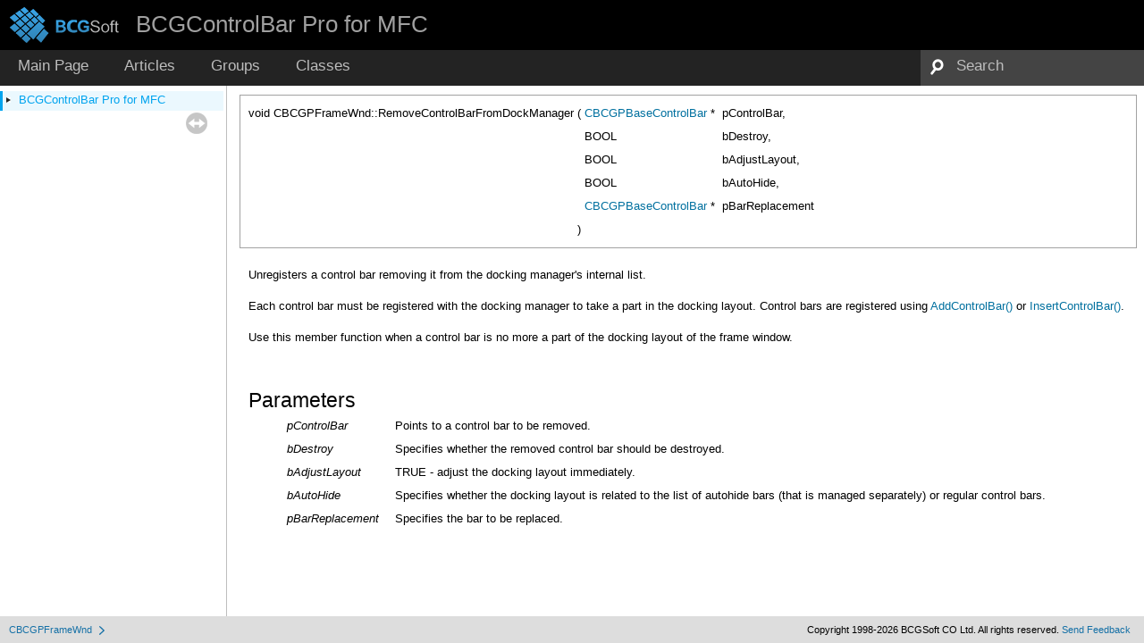

--- FILE ---
content_type: text/html
request_url: https://help.bcgsoft.com/BCGControlBarPro/class_c_b_c_g_p_frame_wnd_aa953d115a05ed751db17a13f4b177fa2.html
body_size: 2497
content:
<!DOCTYPE html PUBLIC "-//W3C//DTD XHTML 1.0 Transitional//EN" "http://www.w3.org/TR/xhtml1/DTD/xhtml1-transitional.dtd">
<html xmlns="http://www.w3.org/1999/xhtml">
<head>
<meta http-equiv="Content-Type" content="text/xhtml;charset=UTF-8"/>
<meta http-equiv="X-UA-Compatible" content="IE=9"/>
<title>BCGControlBar Pro for MFC: CBCGPFrameWnd::RemoveControlBarFromDockManager</title>
<link href="tabs.css" rel="stylesheet" type="text/css"/>
<script type="text/javascript" src="jquery.js"></script>
<script type="text/javascript" src="dynsections.js"></script>
<script type="text/javascript" src="copy.js"></script>
<link href="navtree.css" rel="stylesheet" type="text/css"/>
<script type="text/javascript" src="resize.js"></script>
<script type="text/javascript" src="navtreedata.js"></script>
<script type="text/javascript" src="navtree.js"></script>
<script type="text/javascript">
  $(document).ready(initResizable);
  $(window).load(resizeHeight);
</script>
<link href="search/search.css" rel="stylesheet" type="text/css"/>
<script type="text/javascript" src="search/search.js"></script>
<script type="text/javascript">
  $(document).ready(function() {
    if ($('.searchresults').length > 0) { searchBox.DOMSearchField().focus(); }
  });
</script>
<link rel="search" href="search_opensearch.php?v=opensearch.xml" type="application/opensearchdescription+xml" title="BCGControlBar Pro for MFC"/>
<link href="doxygen.css" rel="stylesheet" type="text/css" />
<link href="BCGCBProHelp.css" rel="stylesheet" type="text/css"/>
</head>
<body>
<div id="top"><!-- do not remove this div, it is closed by doxygen! -->
<div id="titlearea">
<table cellspacing="0" cellpadding="0">
 <tbody>
 <tr style="height: 56px;">
  <td id="projectlogo"><a href="http://www.bcgsoft.com"><img alt="Professional GUI for professional applications" src="bcgsoft.png"/></a></td>
  <td id="projectalign" style="padding-left: 0.5em;">
   <div id="projectname">BCGControlBar Pro for MFC
   </div>
  </td>
 </tr>
 </tbody>
</table>
</div>
<!-- end header part -->
<!-- Generated by Doxygen 1.8.10 -->
<script type="text/javascript">
var searchBox = new SearchBox("searchBox", "search",false,'Search');
</script>
  <div id="navrow1" class="tabs">
    <ul class="tablist">
      <li><a href="index.html"><span>Main&#160;Page</span></a></li>
      <li><a href="pages.html"><span>Articles</span></a></li>
      <li><a href="modules.html"><span>Groups</span></a></li>
      <li><a href="annotated.html"><span>Classes</span></a></li>
      <li>
        <div id="MSearchBox" class="MSearchBoxInactive">
          <div class="left">
            <form id="FSearchBox" action="search.asp" method="get">
              <img id="MSearchSelect" src="search/mag.png" alt=""/>
              <input type="text" id="MSearchField" name="zoom_query" value="Search" size="20" accesskey="S" 
                     onfocus="searchBox.OnSearchFieldFocus(true)" 
                     onblur="searchBox.OnSearchFieldFocus(false)"/>
            </form>
          </div><div class="right"></div>
        </div>
      </li>
    </ul>
  </div>
</div><!-- top -->
<div id="side-nav" class="ui-resizable side-nav-resizable">
  <div id="nav-tree">
    <div id="nav-tree-contents">
      <div id="nav-sync" class="sync"></div>
    </div>
  </div>
  <div id="splitbar" style="-moz-user-select:none;" 
       class="ui-resizable-handle">
  </div>
</div>
<script type="text/javascript">
$(document).ready(function(){initNavTree('class_c_b_c_g_p_frame_wnd_aa953d115a05ed751db17a13f4b177fa2.html','');});
</script>
<div id="doc-content">
<div class="contents">
<a class="anchor" id="aa953d115a05ed751db17a13f4b177fa2"></a>
<div class="memitem">
<div class="memproto">
      <table class="memname">
        <tr>
          <td class="memname">void CBCGPFrameWnd::RemoveControlBarFromDockManager </td>
          <td>(</td>
          <td class="paramtype"><a class="el" href="class_c_b_c_g_p_base_control_bar.html">CBCGPBaseControlBar</a> *&#160;</td>
          <td class="paramname"><em>pControlBar</em>, </td>
        </tr>
        <tr>
          <td class="paramkey"></td>
          <td></td>
          <td class="paramtype">BOOL&#160;</td>
          <td class="paramname"><em>bDestroy</em>, </td>
        </tr>
        <tr>
          <td class="paramkey"></td>
          <td></td>
          <td class="paramtype">BOOL&#160;</td>
          <td class="paramname"><em>bAdjustLayout</em>, </td>
        </tr>
        <tr>
          <td class="paramkey"></td>
          <td></td>
          <td class="paramtype">BOOL&#160;</td>
          <td class="paramname"><em>bAutoHide</em>, </td>
        </tr>
        <tr>
          <td class="paramkey"></td>
          <td></td>
          <td class="paramtype"><a class="el" href="class_c_b_c_g_p_base_control_bar.html">CBCGPBaseControlBar</a> *&#160;</td>
          <td class="paramname"><em>pBarReplacement</em>&#160;</td>
        </tr>
        <tr>
          <td></td>
          <td>)</td>
          <td></td><td></td>
        </tr>
      </table>
</div><div class="memdoc">

<p>Unregisters a control bar removing it from the docking manager's internal list.</p>
<p>Each control bar must be registered with the docking manager to take a part in the docking layout. Control bars are registered using <a class="el" href="class_c_b_c_g_p_frame_wnd_a4c3e24fa96d7bd230e8103e838adbea8.html#a4c3e24fa96d7bd230e8103e838adbea8" title="Registers a control bar with the docking manager ">AddControlBar()</a> or <a class="el" href="class_c_b_c_g_p_frame_wnd_a2af414d238a5b03caafec0d8db701854.html#a2af414d238a5b03caafec0d8db701854" title="Registers a control bar with the docking manager inserting the control bar after the specifies contro...">InsertControlBar()</a>.</p>
<p>Use this member function when a control bar is no more a part of the docking layout of the frame window. </p>
<dl class="params"><dt>Parameters</dt><dd>
  <table class="params">
    <tr><td class="paramname">pControlBar</td><td>Points to a control bar to be removed.</td></tr>
    <tr><td class="paramname">bDestroy</td><td>Specifies whether the removed control bar should be destroyed.</td></tr>
    <tr><td class="paramname">bAdjustLayout</td><td>TRUE - adjust the docking layout immediately.</td></tr>
    <tr><td class="paramname">bAutoHide</td><td>Specifies whether the docking layout is related to the list of autohide bars (that is managed separately) or regular control bars.</td></tr>
    <tr><td class="paramname">pBarReplacement</td><td>Specifies the bar to be replaced.</td></tr>
  </table>
  </dd>
</dl>

</div>
</div>
</div><!-- contents -->
</div><!-- doc-content -->
<!-- start footer part -->
<div id="nav-path" class="navpath"><!-- id is needed for treeview function! -->
  <ul>
    <li class="navelem"><a class="el" href="class_c_b_c_g_p_frame_wnd.html">CBCGPFrameWnd</a></li>
	<li class="footer">Copyright 1998-2026 BCGSoft CO Ltd. All rights reserved. <a href="mailto:info@bcgsoft.com?subject=Documentation Feedback: CBCGPFrameWnd::RemoveControlBarFromDockManager">Send Feedback</a></li>
  </ul>
</div>
</body>
</html>


--- FILE ---
content_type: application/x-javascript
request_url: https://help.bcgsoft.com/BCGControlBarPro/navtreeindex14.js
body_size: 8813
content:
var NAVTREEINDEX14 =
{
"class_c_b_c_g_p_font_desc.html":[1,18,1,4],
"class_c_b_c_g_p_font_desc_a2e4717c56ff480aadf3c5aff85e93aa0.html#a2e4717c56ff480aadf3c5aff85e93aa0":[1,18,1,4,1],
"class_c_b_c_g_p_font_desc_a38b915338b601fee42818c4f889587cc.html#a38b915338b601fee42818c4f889587cc":[1,18,1,4,4],
"class_c_b_c_g_p_font_desc_a5579831fc2fe34d0f531f3bed6478c05.html#a5579831fc2fe34d0f531f3bed6478c05":[1,18,1,4,2],
"class_c_b_c_g_p_font_desc_a9064cd31cef424610ee2fe3609e93db3.html#a9064cd31cef424610ee2fe3609e93db3":[1,18,1,4,0],
"class_c_b_c_g_p_font_desc_ab80c936f3fba573f4d14de54e4193056.html#ab80c936f3fba573f4d14de54e4193056":[1,18,1,4,3],
"class_c_b_c_g_p_font_desc_ad22fbae5c83f4d378029fa47cf0c870a.html#ad22fbae5c83f4d378029fa47cf0c870a":[1,18,1,4,7],
"class_c_b_c_g_p_font_desc_ade42d5ac869b61338a877b1de4134404.html#ade42d5ac869b61338a877b1de4134404":[1,18,1,4,5],
"class_c_b_c_g_p_font_desc_ae4cd9b3a7fd27f3f8bd082048444e29e.html#ae4cd9b3a7fd27f3f8bd082048444e29e":[1,18,1,4,6],
"class_c_b_c_g_p_font_dialog.html":[1,5,0,15],
"class_c_b_c_g_p_font_dialog_a085bbdbf80e5d15878b9e33b08efec78.html#a085bbdbf80e5d15878b9e33b08efec78":[1,5,0,15,4],
"class_c_b_c_g_p_font_dialog_a0d879fcc96e565cc71bd761fba568164.html#a0d879fcc96e565cc71bd761fba568164":[1,5,0,15,3],
"class_c_b_c_g_p_font_dialog_a0ee9c7551bc8b55eb5a35bfbf320e8f2.html#a0ee9c7551bc8b55eb5a35bfbf320e8f2":[1,5,0,15,8],
"class_c_b_c_g_p_font_dialog_a1428a0c4024a37a35a50c916b2a7aa82.html#a1428a0c4024a37a35a50c916b2a7aa82":[1,5,0,15,9],
"class_c_b_c_g_p_font_dialog_a1d060049c14647b823223119e47ba2a9.html#a1d060049c14647b823223119e47ba2a9":[1,5,0,15,13],
"class_c_b_c_g_p_font_dialog_a280abe0b01f3d3e14ce2d05c71590a1a.html#a280abe0b01f3d3e14ce2d05c71590a1a":[1,5,0,15,5],
"class_c_b_c_g_p_font_dialog_a69841df9fb5f4d7880c4fd7a548b0548.html#a69841df9fb5f4d7880c4fd7a548b0548":[1,5,0,15,14],
"class_c_b_c_g_p_font_dialog_a69ff084d65b3eabcd814c4e899afec2b.html#a69ff084d65b3eabcd814c4e899afec2b":[1,5,0,15,7],
"class_c_b_c_g_p_font_dialog_a6f2949fa253c858f6d884718c0776b5f.html#a6f2949fa253c858f6d884718c0776b5f":[1,5,0,15,6],
"class_c_b_c_g_p_font_dialog_a852ee94f608c22075d8bbd9179b8ee8c.html#a852ee94f608c22075d8bbd9179b8ee8c":[1,5,0,15,12],
"class_c_b_c_g_p_font_dialog_ab0dc872bb351db44fe2de9766dce719f.html#ab0dc872bb351db44fe2de9766dce719f":[1,5,0,15,2],
"class_c_b_c_g_p_font_dialog_abc6e1ee41cbab651030cce8202837c78.html#abc6e1ee41cbab651030cce8202837c78":[1,5,0,15,11],
"class_c_b_c_g_p_font_dialog_abd190bc90b7c4ad791b07343a9f9c7b6.html#abd190bc90b7c4ad791b07343a9f9c7b6":[1,5,0,15,1],
"class_c_b_c_g_p_font_dialog_ad9ee99b5566f9b9e079664f3e2a86774.html#ad9ee99b5566f9b9e079664f3e2a86774":[1,5,0,15,0],
"class_c_b_c_g_p_font_dialog_ade502c6ffce0b49db6361d72550b4d42.html#ade502c6ffce0b49db6361d72550b4d42":[1,5,0,15,10],
"class_c_b_c_g_p_font_prop.html":[1,16,0,7],
"class_c_b_c_g_p_font_prop_a19b2c43dbd22445912de4299ef67d12c.html#a19b2c43dbd22445912de4299ef67d12c":[1,16,0,7,1],
"class_c_b_c_g_p_font_prop_a239816c291373e5d7ab83031d9717adb.html#a239816c291373e5d7ab83031d9717adb":[1,16,0,7,0],
"class_c_b_c_g_p_font_prop_a6256d74835bc33db1b54daecfbef5281.html#a6256d74835bc33db1b54daecfbef5281":[1,16,0,7,5],
"class_c_b_c_g_p_font_prop_a6da1459deaee282713233c51c3b09c97.html#a6da1459deaee282713233c51c3b09c97":[1,16,0,7,3],
"class_c_b_c_g_p_font_prop_ac500043de6160927a5f5ed2540f06441.html#ac500043de6160927a5f5ed2540f06441":[1,16,0,7,2],
"class_c_b_c_g_p_font_prop_ac93a88c2df5ec8cbe9006508c0310e70.html#ac93a88c2df5ec8cbe9006508c0310e70":[1,16,0,7,4],
"class_c_b_c_g_p_font_selector.html":[1,12,0,11],
"class_c_b_c_g_p_font_selector_a7adbd942380bb216a80c75aa3b072373.html#a7adbd942380bb216a80c75aa3b072373":[1,12,0,11,0],
"class_c_b_c_g_p_font_selector_ae11d9a48dea33b2895e2c916d9c45f03.html#ae11d9a48dea33b2895e2c916d9c45f03":[1,12,0,11,2],
"class_c_b_c_g_p_font_selector_af9d33d7a990e87e0b2f97ed6b6293c8b.html#af9d33d7a990e87e0b2f97ed6b6293c8b":[1,12,0,11,1],
"class_c_b_c_g_p_form_view.html":[1,5,0,16],
"class_c_b_c_g_p_form_view_a0a3449f020bb0f7998e3c17775c7dd17.html#a0a3449f020bb0f7998e3c17775c7dd17":[1,5,0,16,5],
"class_c_b_c_g_p_form_view_a0b1b3d442e0f31ce358de932846a18c9.html#a0b1b3d442e0f31ce358de932846a18c9":[1,5,0,16,18],
"class_c_b_c_g_p_form_view_a3180a06368484f6a88498fca876234f0.html#a3180a06368484f6a88498fca876234f0":[1,5,0,16,1],
"class_c_b_c_g_p_form_view_a4b0102f4301cbf83079457911886253b.html#a4b0102f4301cbf83079457911886253b":[1,5,0,16,10],
"class_c_b_c_g_p_form_view_a4ef675fdd57b9db16d21e9d57822fd28.html#a4ef675fdd57b9db16d21e9d57822fd28":[1,5,0,16,24],
"class_c_b_c_g_p_form_view_a5c8843ae800d6c2ba3258108c2f345af.html#a5c8843ae800d6c2ba3258108c2f345af":[1,5,0,16,2],
"class_c_b_c_g_p_form_view_a6883a4dec21403781641a5fbd31ed422.html#a6883a4dec21403781641a5fbd31ed422":[1,5,0,16,17],
"class_c_b_c_g_p_form_view_a6d76e7b9fd0c079cd538725d628f894d.html#a6d76e7b9fd0c079cd538725d628f894d":[1,5,0,16,14],
"class_c_b_c_g_p_form_view_a7571ab0bcf5e6484f739b75f3550fe49.html#a7571ab0bcf5e6484f739b75f3550fe49":[1,5,0,16,4],
"class_c_b_c_g_p_form_view_a798830796a8cae247de71389542d46a9.html#a798830796a8cae247de71389542d46a9":[1,5,0,16,11],
"class_c_b_c_g_p_form_view_a7a30753a7eb42e320211448e42a17249.html#a7a30753a7eb42e320211448e42a17249":[1,5,0,16,9],
"class_c_b_c_g_p_form_view_a87ee7a2a76c0c47af0dc12f1e1e56bd3.html#a87ee7a2a76c0c47af0dc12f1e1e56bd3":[1,5,0,16,3],
"class_c_b_c_g_p_form_view_a890d244aa869ac5444a3a2b9bf2396dd.html#a890d244aa869ac5444a3a2b9bf2396dd":[1,5,0,16,16],
"class_c_b_c_g_p_form_view_a8c71e0f49cbeb27b22bd7d2dc10eeee9.html#a8c71e0f49cbeb27b22bd7d2dc10eeee9":[1,5,0,16,15],
"class_c_b_c_g_p_form_view_aadd1b87bd642c305965f00ac30604d7f.html#aadd1b87bd642c305965f00ac30604d7f":[1,5,0,16,6],
"class_c_b_c_g_p_form_view_abe0abe55f7b02abce222322d9eb6dfff.html#abe0abe55f7b02abce222322d9eb6dfff":[1,5,0,16,23],
"class_c_b_c_g_p_form_view_ac27d097ab5472161f6b3a2e69dc9cc73.html#ac27d097ab5472161f6b3a2e69dc9cc73":[1,5,0,16,19],
"class_c_b_c_g_p_form_view_ac88932a07db13239b674884ed4db3751.html#ac88932a07db13239b674884ed4db3751":[1,5,0,16,0],
"class_c_b_c_g_p_form_view_ac88932a07db13239b674884ed4db3751.html#ac88932a07db13239b674884ed4db3751a0a2589228a7b69cbe5b9882800cca6df":[1,5,0,16,0,0],
"class_c_b_c_g_p_form_view_ac88932a07db13239b674884ed4db3751.html#ac88932a07db13239b674884ed4db3751a1af824aa329bc39aab0606e6eae92966":[1,5,0,16,0,1],
"class_c_b_c_g_p_form_view_ad0614ed20df9a46388c2c4981e0287a2.html#ad0614ed20df9a46388c2c4981e0287a2":[1,5,0,16,22],
"class_c_b_c_g_p_form_view_ad14eb0946be3c3b993c47029475945ba.html#ad14eb0946be3c3b993c47029475945ba":[1,5,0,16,13],
"class_c_b_c_g_p_form_view_add72075fc32b668373b76258a3026e3d.html#add72075fc32b668373b76258a3026e3d":[1,5,0,16,7],
"class_c_b_c_g_p_form_view_af4aac0174fce6b0e9453996c5b94a789.html#af4aac0174fce6b0e9453996c5b94a789":[1,5,0,16,21],
"class_c_b_c_g_p_form_view_af5580a33992460473e4c3cf909d47fd0.html#af5580a33992460473e4c3cf909d47fd0":[1,5,0,16,20],
"class_c_b_c_g_p_form_view_af64bd141c41fcd7d0762404e39dfdc83.html#af64bd141c41fcd7d0762404e39dfdc83":[1,5,0,16,12],
"class_c_b_c_g_p_form_view_af9e7ceea6790bada3e46ac7d614d6755.html#af9e7ceea6790bada3e46ac7d614d6755":[1,5,0,16,8],
"class_c_b_c_g_p_frame_impl.html":[1,8,0,2],
"class_c_b_c_g_p_frame_impl_a11945f8d31f596196a86c85bebe39b48.html#a11945f8d31f596196a86c85bebe39b48":[1,8,0,2,2],
"class_c_b_c_g_p_frame_impl_a3be495afe5d5744d982b02a0801e0faf.html#a3be495afe5d5744d982b02a0801e0faf":[1,8,0,2,1],
"class_c_b_c_g_p_frame_impl_a80f1dea11e767e686a91b6ca2258ec52.html#a80f1dea11e767e686a91b6ca2258ec52":[1,8,0,2,0],
"class_c_b_c_g_p_frame_wnd.html":[1,8,0,3],
"class_c_b_c_g_p_frame_wnd_a05fb2aaf1cdb4b84b99f89a863088b46.html#a05fb2aaf1cdb4b84b99f89a863088b46":[1,8,0,3,27],
"class_c_b_c_g_p_frame_wnd_a07996bcd7339e49eb120bc41c57e3e6d.html#a07996bcd7339e49eb120bc41c57e3e6d":[1,8,0,3,36],
"class_c_b_c_g_p_frame_wnd_a079c24a149411cb1a84d7a3ff7b366a7.html#a079c24a149411cb1a84d7a3ff7b366a7":[1,8,0,3,55],
"class_c_b_c_g_p_frame_wnd_a0872c4108052ee2ef514b99ec62864f3.html#a0872c4108052ee2ef514b99ec62864f3":[1,8,0,3,43],
"class_c_b_c_g_p_frame_wnd_a08ff355f5bd1e6036e9401043b7827b5.html#a08ff355f5bd1e6036e9401043b7827b5":[1,8,0,3,24],
"class_c_b_c_g_p_frame_wnd_a0e55ec32e69b7eaac68151055061b7e3.html#a0e55ec32e69b7eaac68151055061b7e3":[1,8,0,3,40],
"class_c_b_c_g_p_frame_wnd_a1ccfa2ac56066c4065dfb9f485e4ff61.html#a1ccfa2ac56066c4065dfb9f485e4ff61":[1,8,0,3,48],
"class_c_b_c_g_p_frame_wnd_a1d1e1f52a0bd9bfb9f5085767140ec8f.html#a1d1e1f52a0bd9bfb9f5085767140ec8f":[1,8,0,3,28],
"class_c_b_c_g_p_frame_wnd_a1e9ef2df5f721a2f06dd5bb119cb6fb1.html#a1e9ef2df5f721a2f06dd5bb119cb6fb1":[1,8,0,3,54],
"class_c_b_c_g_p_frame_wnd_a1f2da80bf319ded9229803ba21ae28a0.html#a1f2da80bf319ded9229803ba21ae28a0":[1,8,0,3,60],
"class_c_b_c_g_p_frame_wnd_a1f3f08020ca3a19ed93dd56035e0466c.html#a1f3f08020ca3a19ed93dd56035e0466c":[1,8,0,3,4],
"class_c_b_c_g_p_frame_wnd_a2724e5c2a53b8bccae384c5279ef8176.html#a2724e5c2a53b8bccae384c5279ef8176":[1,8,0,3,14],
"class_c_b_c_g_p_frame_wnd_a2964ee2db034ff41845ee82290361ce6.html#a2964ee2db034ff41845ee82290361ce6":[1,8,0,3,57],
"class_c_b_c_g_p_frame_wnd_a2af414d238a5b03caafec0d8db701854.html#a2af414d238a5b03caafec0d8db701854":[1,8,0,3,33],
"class_c_b_c_g_p_frame_wnd_a36dc5e54dc8d133bea9eae19bb47b308.html#a36dc5e54dc8d133bea9eae19bb47b308":[1,8,0,3,59],
"class_c_b_c_g_p_frame_wnd_a387d3e1ff103771abc22cfb7ceae8d3e.html#a387d3e1ff103771abc22cfb7ceae8d3e":[1,8,0,3,25],
"class_c_b_c_g_p_frame_wnd_a3cf44102802097bf8870b573cc0c7383.html#a3cf44102802097bf8870b573cc0c7383":[1,8,0,3,31],
"class_c_b_c_g_p_frame_wnd_a4ae8eed12f1c6e91d3abdf84c3f971aa.html#a4ae8eed12f1c6e91d3abdf84c3f971aa":[1,8,0,3,21],
"class_c_b_c_g_p_frame_wnd_a4c3e24fa96d7bd230e8103e838adbea8.html#a4c3e24fa96d7bd230e8103e838adbea8":[1,8,0,3,0],
"class_c_b_c_g_p_frame_wnd_a555e9c6a3091c009672bf8fa06c6d2ab.html#a555e9c6a3091c009672bf8fa06c6d2ab":[1,8,0,3,23],
"class_c_b_c_g_p_frame_wnd_a5977a682e7afe7313b5f972243798c9e.html#a5977a682e7afe7313b5f972243798c9e":[1,8,0,3,42],
"class_c_b_c_g_p_frame_wnd_a5a9aeefcde4e91d81f5ffa6d59d3955f.html#a5a9aeefcde4e91d81f5ffa6d59d3955f":[1,8,0,3,61],
"class_c_b_c_g_p_frame_wnd_a5fd11580c9b4f7e515a8a1944c6eafbe.html#a5fd11580c9b4f7e515a8a1944c6eafbe":[1,8,0,3,1],
"class_c_b_c_g_p_frame_wnd_a63f17661f3903eee2a8b102ee854a322.html#a63f17661f3903eee2a8b102ee854a322":[1,8,0,3,2],
"class_c_b_c_g_p_frame_wnd_a6434ac1736f6c4d8a44ece13af1591f5.html#a6434ac1736f6c4d8a44ece13af1591f5":[1,8,0,3,41],
"class_c_b_c_g_p_frame_wnd_a6874281daf2c640ac17ab965f11aed82.html#a6874281daf2c640ac17ab965f11aed82":[1,8,0,3,12],
"class_c_b_c_g_p_frame_wnd_a6a399f7063e8b20c733034868fef9f07.html#a6a399f7063e8b20c733034868fef9f07":[1,8,0,3,34],
"class_c_b_c_g_p_frame_wnd_a6f16ada3a91bd27592ed248087c873b2.html#a6f16ada3a91bd27592ed248087c873b2":[1,8,0,3,9],
"class_c_b_c_g_p_frame_wnd_a817644a35185d9b11abc84eeec3ba0b6.html#a817644a35185d9b11abc84eeec3ba0b6":[1,8,0,3,22],
"class_c_b_c_g_p_frame_wnd_a84d31a900a10688a348d8f73ad0e99e7.html#a84d31a900a10688a348d8f73ad0e99e7":[1,8,0,3,20],
"class_c_b_c_g_p_frame_wnd_a8518ccb88d4e0649d939f99c66c78b53.html#a8518ccb88d4e0649d939f99c66c78b53":[1,8,0,3,56],
"class_c_b_c_g_p_frame_wnd_a89beead6f3bc97642831423267e8c811.html#a89beead6f3bc97642831423267e8c811":[1,8,0,3,35],
"class_c_b_c_g_p_frame_wnd_a89d3b68a14b48e51d4ba8b32d1583915.html#a89d3b68a14b48e51d4ba8b32d1583915":[1,8,0,3,15],
"class_c_b_c_g_p_frame_wnd_a89fe56ef93a66656ebb9223077c2236b.html#a89fe56ef93a66656ebb9223077c2236b":[1,8,0,3,37],
"class_c_b_c_g_p_frame_wnd_a8a1378fd2486ef7c4d6a114c2063500c.html#a8a1378fd2486ef7c4d6a114c2063500c":[1,8,0,3,11],
"class_c_b_c_g_p_frame_wnd_a8de82635496419e96de2468d8048101c.html#a8de82635496419e96de2468d8048101c":[1,8,0,3,47],
"class_c_b_c_g_p_frame_wnd_a942df2034ee5e9bc1b28c86fbed75556.html#a942df2034ee5e9bc1b28c86fbed75556":[1,8,0,3,17],
"class_c_b_c_g_p_frame_wnd_a959b4664fcbfe54805e1fdba2daece7b.html#a959b4664fcbfe54805e1fdba2daece7b":[1,8,0,3,8],
"class_c_b_c_g_p_frame_wnd_a961fc0624a92005b8eba390f8f89ee58.html#a961fc0624a92005b8eba390f8f89ee58":[1,8,0,3,18],
"class_c_b_c_g_p_frame_wnd_a979367cc4510a27e9f5803d0db5224da.html#a979367cc4510a27e9f5803d0db5224da":[1,8,0,3,38],
"class_c_b_c_g_p_frame_wnd_a9af80ce143720d5384cb5d4d0e309a79.html#a9af80ce143720d5384cb5d4d0e309a79":[1,8,0,3,29],
"class_c_b_c_g_p_frame_wnd_aa45dd2064adedd3cb267a37f747fe4b4.html#aa45dd2064adedd3cb267a37f747fe4b4":[1,8,0,3,32],
"class_c_b_c_g_p_frame_wnd_aa54fa56d0daa0168433b351bf65efdeb.html#aa54fa56d0daa0168433b351bf65efdeb":[1,8,0,3,46],
"class_c_b_c_g_p_frame_wnd_aa8ea4b2109eb76764a627140fb5a7faa.html#aa8ea4b2109eb76764a627140fb5a7faa":[1,8,0,3,5],
"class_c_b_c_g_p_frame_wnd_aa953d115a05ed751db17a13f4b177fa2.html#aa953d115a05ed751db17a13f4b177fa2":[1,8,0,3,53],
"class_c_b_c_g_p_frame_wnd_aad8155d44879bf396127f6847037cb8b.html#aad8155d44879bf396127f6847037cb8b":[1,8,0,3,6],
"class_c_b_c_g_p_frame_wnd_ab1fb0471a449e98f6d6ba1679f71ead8.html#ab1fb0471a449e98f6d6ba1679f71ead8":[1,8,0,3,19],
"class_c_b_c_g_p_frame_wnd_ac7b53e04ab9b8b499bfa0c44b123a63e.html#ac7b53e04ab9b8b499bfa0c44b123a63e":[1,8,0,3,52],
"class_c_b_c_g_p_frame_wnd_ace78caf1f8302e764356e2dfcc875b97.html#ace78caf1f8302e764356e2dfcc875b97":[1,8,0,3,7],
"class_c_b_c_g_p_frame_wnd_ad07dd69c57d283d2e780469355634de2.html#ad07dd69c57d283d2e780469355634de2":[1,8,0,3,39],
"class_c_b_c_g_p_frame_wnd_ad56e8aa084a506834b8bacfc5b3ef7ae.html#ad56e8aa084a506834b8bacfc5b3ef7ae":[1,8,0,3,58],
"class_c_b_c_g_p_frame_wnd_ad59227f615b3ab59fdf68eb36c3c0160.html#ad59227f615b3ab59fdf68eb36c3c0160":[1,8,0,3,3],
"class_c_b_c_g_p_frame_wnd_ad85b9c1cb33ef476cf9da75fe2a7d850.html#ad85b9c1cb33ef476cf9da75fe2a7d850":[1,8,0,3,51],
"class_c_b_c_g_p_frame_wnd_ad8c2cdb9a070e97541fdf664d69234e9.html#ad8c2cdb9a070e97541fdf664d69234e9":[1,8,0,3,50],
"class_c_b_c_g_p_frame_wnd_ae16ae1953e19117d1dbf65d4c41bfcbd.html#ae16ae1953e19117d1dbf65d4c41bfcbd":[1,8,0,3,26],
"class_c_b_c_g_p_frame_wnd_ae64ab59d5bd303c805727b945e102570.html#ae64ab59d5bd303c805727b945e102570":[1,8,0,3,45],
"class_c_b_c_g_p_frame_wnd_ae7c167e62ba0443bfbd34b06604558e2.html#ae7c167e62ba0443bfbd34b06604558e2":[1,8,0,3,10],
"class_c_b_c_g_p_frame_wnd_ae9b99643cad4e15e63ab66675909b577.html#ae9b99643cad4e15e63ab66675909b577":[1,8,0,3,13],
"class_c_b_c_g_p_frame_wnd_aee731c26e3d262f86802c9720b6d4baa.html#aee731c26e3d262f86802c9720b6d4baa":[1,8,0,3,16],
"class_c_b_c_g_p_frame_wnd_af28d2083080ffb8376196551035e43b7.html#af28d2083080ffb8376196551035e43b7":[1,8,0,3,44],
"class_c_b_c_g_p_frame_wnd_af2df98e6960008cc22c7d038256e4ffc.html#af2df98e6960008cc22c7d038256e4ffc":[1,8,0,3,30],
"class_c_b_c_g_p_frame_wnd_af5667efc5fef57221adc41cbb0cf2a7e.html#af5667efc5fef57221adc41cbb0cf2a7e":[1,8,0,3,49],
"class_c_b_c_g_p_gantt_chart.html":[1,10,0,2],
"class_c_b_c_g_p_gantt_chart_a0740ebd6ac349f06f12fd40d4ebc4871.html#a0740ebd6ac349f06f12fd40d4ebc4871":[1,10,0,2,26],
"class_c_b_c_g_p_gantt_chart_a09e3e9174d681c0aac3b49d377dc2fc8.html#a09e3e9174d681c0aac3b49d377dc2fc8":[1,10,0,2,38],
"class_c_b_c_g_p_gantt_chart_a0b1bd01f0319d2e5ffba68422b70b19f.html#a0b1bd01f0319d2e5ffba68422b70b19f":[1,10,0,2,49],
"class_c_b_c_g_p_gantt_chart_a0d919429569567b0aa87497eed358365.html#a0d919429569567b0aa87497eed358365":[1,10,0,2,41],
"class_c_b_c_g_p_gantt_chart_a11b23fd3859ff5b2dbc6c1259971381e.html#a11b23fd3859ff5b2dbc6c1259971381e":[1,10,0,2,10],
"class_c_b_c_g_p_gantt_chart_a1347c3cadaa55e537abac36b9db8196e.html#a1347c3cadaa55e537abac36b9db8196e":[1,10,0,2,19],
"class_c_b_c_g_p_gantt_chart_a13e6f9528774b5f47a6b85bce079cf4a.html#a13e6f9528774b5f47a6b85bce079cf4a":[1,10,0,2,44],
"class_c_b_c_g_p_gantt_chart_a17cd1b5117eec1e23819bd6ba394b33c.html#a17cd1b5117eec1e23819bd6ba394b33c":[1,10,0,2,21],
"class_c_b_c_g_p_gantt_chart_a1e1823a3cc2ab9fca70e17b765da0be0.html#a1e1823a3cc2ab9fca70e17b765da0be0":[1,10,0,2,28],
"class_c_b_c_g_p_gantt_chart_a21b1f32abe3d54289f2d6be86f7649a4.html#a21b1f32abe3d54289f2d6be86f7649a4":[1,10,0,2,27],
"class_c_b_c_g_p_gantt_chart_a2fc78a68573ad117374de47dd81c96d9.html#a2fc78a68573ad117374de47dd81c96d9":[1,10,0,2,8],
"class_c_b_c_g_p_gantt_chart_a3659937ee14ef8ab844d884af925df6c.html#a3659937ee14ef8ab844d884af925df6c":[1,10,0,2,0],
"class_c_b_c_g_p_gantt_chart_a3c53f8ed5403f7115b0715002f9970c1.html#a3c53f8ed5403f7115b0715002f9970c1":[1,10,0,2,6],
"class_c_b_c_g_p_gantt_chart_a3ee98bec45135c7ca4ce8b2dfb31c2ac.html#a3ee98bec45135c7ca4ce8b2dfb31c2ac":[1,10,0,2,5],
"class_c_b_c_g_p_gantt_chart_a5256075952d29f8320b0249330fa0f7a.html#a5256075952d29f8320b0249330fa0f7a":[1,10,0,2,24],
"class_c_b_c_g_p_gantt_chart_a52f75841e416474abe6c1c206fa6936a.html#a52f75841e416474abe6c1c206fa6936a":[1,10,0,2,52],
"class_c_b_c_g_p_gantt_chart_a56f5c46a3d94cf2e2781f388ef32d631.html#a56f5c46a3d94cf2e2781f388ef32d631":[1,10,0,2,16],
"class_c_b_c_g_p_gantt_chart_a59b52342e3a18422f96ec7ca8909cf10.html#a59b52342e3a18422f96ec7ca8909cf10":[1,10,0,2,48],
"class_c_b_c_g_p_gantt_chart_a5c7ca985334e961f45f54671823b1745.html#a5c7ca985334e961f45f54671823b1745":[1,10,0,2,39],
"class_c_b_c_g_p_gantt_chart_a5d67cd5b3c86615297cc4544f51b0e1e.html#a5d67cd5b3c86615297cc4544f51b0e1e":[1,10,0,2,20],
"class_c_b_c_g_p_gantt_chart_a66ded68bba8d7f512c3f67ecd78f4096.html#a66ded68bba8d7f512c3f67ecd78f4096":[1,10,0,2,29],
"class_c_b_c_g_p_gantt_chart_a72f603a0604e2ce21ce3b7a4a0f001d8.html#a72f603a0604e2ce21ce3b7a4a0f001d8":[1,10,0,2,37],
"class_c_b_c_g_p_gantt_chart_a77d557718752395c203f77931b0e3a12.html#a77d557718752395c203f77931b0e3a12":[1,10,0,2,7],
"class_c_b_c_g_p_gantt_chart_a7937ce075f1612dc32c5ee4fca0dbbb5.html#a7937ce075f1612dc32c5ee4fca0dbbb5":[1,10,0,2,12],
"class_c_b_c_g_p_gantt_chart_a7a8467135955825b6ddff51e781b518e.html#a7a8467135955825b6ddff51e781b518e":[1,10,0,2,30],
"class_c_b_c_g_p_gantt_chart_a7df0a3697b98ac0c319de712193329e1.html#a7df0a3697b98ac0c319de712193329e1":[1,10,0,2,17],
"class_c_b_c_g_p_gantt_chart_a7fd7ce99ab347db35ca5c2cc3ac61689.html#a7fd7ce99ab347db35ca5c2cc3ac61689":[1,10,0,2,51],
"class_c_b_c_g_p_gantt_chart_a83c5be98df428a472abf695806efc3a9.html#a83c5be98df428a472abf695806efc3a9":[1,10,0,2,33],
"class_c_b_c_g_p_gantt_chart_a87556adc4fd0647c031f0ad7ea95a0ac.html#a87556adc4fd0647c031f0ad7ea95a0ac":[1,10,0,2,15],
"class_c_b_c_g_p_gantt_chart_a90cbcbbf5a3be30cad840b3d945b8af3.html#a90cbcbbf5a3be30cad840b3d945b8af3":[1,10,0,2,50],
"class_c_b_c_g_p_gantt_chart_a91e9682201d2ccf451099e0f60c04829.html#a91e9682201d2ccf451099e0f60c04829":[1,10,0,2,13],
"class_c_b_c_g_p_gantt_chart_a92ee70eb482e6f3745c5095a7f43dfe7.html#a92ee70eb482e6f3745c5095a7f43dfe7":[1,10,0,2,31],
"class_c_b_c_g_p_gantt_chart_a94b94d62ba2e6de50833d0291c7583d4.html#a94b94d62ba2e6de50833d0291c7583d4":[1,10,0,2,23],
"class_c_b_c_g_p_gantt_chart_a98e76eb6c58b13fe5e91bc4761c1b2b5.html#a98e76eb6c58b13fe5e91bc4761c1b2b5":[1,10,0,2,3],
"class_c_b_c_g_p_gantt_chart_a9bd5217917cae0589fedc2659b5a6a40.html#a9bd5217917cae0589fedc2659b5a6a40":[1,10,0,2,40],
"class_c_b_c_g_p_gantt_chart_aac4ef31abc22dfbd2f1f67c5ba5fa508.html#aac4ef31abc22dfbd2f1f67c5ba5fa508":[1,10,0,2,45],
"class_c_b_c_g_p_gantt_chart_aacdb9e6dcf936ddb863e81e0ed4148ab.html#aacdb9e6dcf936ddb863e81e0ed4148ab":[1,10,0,2,18],
"class_c_b_c_g_p_gantt_chart_aad7f5d995e6cddd7586ce9e082b45ad7.html#aad7f5d995e6cddd7586ce9e082b45ad7":[1,10,0,2,25],
"class_c_b_c_g_p_gantt_chart_ab37872735e66886ff2368bb27763ad4a.html#ab37872735e66886ff2368bb27763ad4a":[1,10,0,2,47],
"class_c_b_c_g_p_gantt_chart_ace6cf09335ac0293be8ae0358fcbd38c.html#ace6cf09335ac0293be8ae0358fcbd38c":[1,10,0,2,2],
"class_c_b_c_g_p_gantt_chart_acfedd7d9a473b206c20a56c83bc1a7ad.html#acfedd7d9a473b206c20a56c83bc1a7ad":[1,10,0,2,22],
"class_c_b_c_g_p_gantt_chart_ad07316fb2ef70d60b5d3596397bbf77f.html#ad07316fb2ef70d60b5d3596397bbf77f":[1,10,0,2,4],
"class_c_b_c_g_p_gantt_chart_ad3873f1bdd1f321bb5b88c203983f5b7.html#ad3873f1bdd1f321bb5b88c203983f5b7":[1,10,0,2,46],
"class_c_b_c_g_p_gantt_chart_ad9ec9e02baa8bb353cc679e5d9be3090.html#ad9ec9e02baa8bb353cc679e5d9be3090":[1,10,0,2,14],
"class_c_b_c_g_p_gantt_chart_adb6906f1898f099c062c369b06a8c0b1.html#adb6906f1898f099c062c369b06a8c0b1":[1,10,0,2,42],
"class_c_b_c_g_p_gantt_chart_adfe8f9d5606bd006da2ff12d74466c5f.html#adfe8f9d5606bd006da2ff12d74466c5f":[1,10,0,2,1],
"class_c_b_c_g_p_gantt_chart_ae286aaf77c5fe56dfe8d8ab4712adb0e.html#ae286aaf77c5fe56dfe8d8ab4712adb0e":[1,10,0,2,11],
"class_c_b_c_g_p_gantt_chart_ae3346b2f77643548103fe00279fc925a.html#ae3346b2f77643548103fe00279fc925a":[1,10,0,2,36],
"class_c_b_c_g_p_gantt_chart_ae43d8b2e4f7c775acc85b7f8a5bb76cc.html#ae43d8b2e4f7c775acc85b7f8a5bb76cc":[1,10,0,2,34],
"class_c_b_c_g_p_gantt_chart_ae99ba5026fbf64ff4f5c3d786e86a72a.html#ae99ba5026fbf64ff4f5c3d786e86a72a":[1,10,0,2,9],
"class_c_b_c_g_p_gantt_chart_af0f76f9a728dda878444357ca968116e.html#af0f76f9a728dda878444357ca968116e":[1,10,0,2,32],
"class_c_b_c_g_p_gantt_chart_afcd38abf0bfcc6fdf904e5089f9a945f.html#afcd38abf0bfcc6fdf904e5089f9a945f":[1,10,0,2,35],
"class_c_b_c_g_p_gantt_chart_afd7a1898f204928338b1e48a3fd1ead6.html#afd7a1898f204928338b1e48a3fd1ead6":[1,10,0,2,43],
"class_c_b_c_g_p_gantt_control.html":[1,10,0,4],
"class_c_b_c_g_p_gantt_control_a14ab10135a2ea1d9e871c01c4065d437.html#a14ab10135a2ea1d9e871c01c4065d437":[1,10,0,4,4],
"class_c_b_c_g_p_gantt_control_a1c9abb1c387bf4e10f8449d5b27cc6f0.html#a1c9abb1c387bf4e10f8449d5b27cc6f0":[1,10,0,4,5],
"class_c_b_c_g_p_gantt_control_a301b35b2ad1759cefaeb676142c76c41.html#a301b35b2ad1759cefaeb676142c76c41":[1,10,0,4,2],
"class_c_b_c_g_p_gantt_control_a421f2636acc76cb2c7d58a1e58ed3617.html#a421f2636acc76cb2c7d58a1e58ed3617":[1,10,0,4,3],
"class_c_b_c_g_p_gantt_control_ac5a94d101971e43122f3ad0630eaf5a3.html#ac5a94d101971e43122f3ad0630eaf5a3":[1,10,0,4,1],
"class_c_b_c_g_p_gantt_control_ad8044834fa3bc8df2823b72a6cc8d35f.html#ad8044834fa3bc8df2823b72a6cc8d35f":[1,10,0,4,0],
"class_c_b_c_g_p_gantt_grid.html":[1,10,0,5],
"class_c_b_c_g_p_gantt_item.html":[1,10,0,6],
"class_c_b_c_g_p_gantt_item_a00b75279abd6b4b071f6b4b7ff204cfc.html#a00b75279abd6b4b071f6b4b7ff204cfc":[1,10,0,6,11],
"class_c_b_c_g_p_gantt_item_a1c7978359e2a746ae68f621cdfc125be.html#a1c7978359e2a746ae68f621cdfc125be":[1,10,0,6,5],
"class_c_b_c_g_p_gantt_item_a25ddbdc81ba5a01882fe77f937ad84e6.html#a25ddbdc81ba5a01882fe77f937ad84e6":[1,10,0,6,13],
"class_c_b_c_g_p_gantt_item_a30cef25a3e7d05701cd28b1316480315.html#a30cef25a3e7d05701cd28b1316480315":[1,10,0,6,10],
"class_c_b_c_g_p_gantt_item_a34924e8f25f657604784dfff223fe5db.html#a34924e8f25f657604784dfff223fe5db":[1,10,0,6,20],
"class_c_b_c_g_p_gantt_item_a3a7b754f0d62ea5c003b9b0b687491e1.html#a3a7b754f0d62ea5c003b9b0b687491e1":[1,10,0,6,15],
"class_c_b_c_g_p_gantt_item_a3c22b8a42b9e18499c782bc6705d78c2.html#a3c22b8a42b9e18499c782bc6705d78c2":[1,10,0,6,29],
"class_c_b_c_g_p_gantt_item_a4a5f6b3eff3b03ef494427ed1f1817ec.html#a4a5f6b3eff3b03ef494427ed1f1817ec":[1,10,0,6,27],
"class_c_b_c_g_p_gantt_item_a4d8d0d69facfc2fb630753a6f567bf88.html#a4d8d0d69facfc2fb630753a6f567bf88":[1,10,0,6,3],
"class_c_b_c_g_p_gantt_item_a65344f8f7ac46c09ce4bfb9d2f727bc0.html#a65344f8f7ac46c09ce4bfb9d2f727bc0":[1,10,0,6,2],
"class_c_b_c_g_p_gantt_item_a6a89d6a5ea6cc216608d20f6afca07dc.html#a6a89d6a5ea6cc216608d20f6afca07dc":[1,10,0,6,19],
"class_c_b_c_g_p_gantt_item_a7dcc38a7d8f6a0b7369e1fd06ebe8644.html#a7dcc38a7d8f6a0b7369e1fd06ebe8644":[1,10,0,6,25],
"class_c_b_c_g_p_gantt_item_a841d0868141abcb8456d4c40f57091af.html#a841d0868141abcb8456d4c40f57091af":[1,10,0,6,17],
"class_c_b_c_g_p_gantt_item_a89b23accfb830322e1285b8516d78f26.html#a89b23accfb830322e1285b8516d78f26":[1,10,0,6,26],
"class_c_b_c_g_p_gantt_item_a9193b32f8e88179a7390dba25475e36e.html#a9193b32f8e88179a7390dba25475e36e":[1,10,0,6,28],
"class_c_b_c_g_p_gantt_item_a9b5506c35f5376077fcfb45b20347547.html#a9b5506c35f5376077fcfb45b20347547":[1,10,0,6,22],
"class_c_b_c_g_p_gantt_item_a9d9f660b317300874e2cdb575ca91254.html#a9d9f660b317300874e2cdb575ca91254":[1,10,0,6,23],
"class_c_b_c_g_p_gantt_item_a9dcdc97afcba17b7a788b7aa03cac78f.html#a9dcdc97afcba17b7a788b7aa03cac78f":[1,10,0,6,4],
"class_c_b_c_g_p_gantt_item_aa12e0665fcd77bb263cb2e0af4a6664a.html#aa12e0665fcd77bb263cb2e0af4a6664a":[1,10,0,6,24],
"class_c_b_c_g_p_gantt_item_aa4d319816e03eb1e5b1b0ebe3443e6b2.html#aa4d319816e03eb1e5b1b0ebe3443e6b2":[1,10,0,6,9],
"class_c_b_c_g_p_gantt_item_aa7f7428baec55f951b12053262c9b5e9.html#aa7f7428baec55f951b12053262c9b5e9":[1,10,0,6,12],
"class_c_b_c_g_p_gantt_item_ab4b28eaffba9d9866e6b61832a4c3732.html#ab4b28eaffba9d9866e6b61832a4c3732":[1,10,0,6,16],
"class_c_b_c_g_p_gantt_item_ab69d9e595b47cf4405bc297252b1492c.html#ab69d9e595b47cf4405bc297252b1492c":[1,10,0,6,0],
"class_c_b_c_g_p_gantt_item_abb5e8d4ea163d8c52165331ee6f9130f.html#abb5e8d4ea163d8c52165331ee6f9130f":[1,10,0,6,21],
"class_c_b_c_g_p_gantt_item_abd86eae2e96c0d557b263c1eb7b4c107.html#abd86eae2e96c0d557b263c1eb7b4c107":[1,10,0,6,7],
"class_c_b_c_g_p_gantt_item_ac1737a66eca67a1dccb08ebeaffc86d9.html#ac1737a66eca67a1dccb08ebeaffc86d9":[1,10,0,6,18],
"class_c_b_c_g_p_gantt_item_ad2dc3112a840b15760dcfdb7df90ad79.html#ad2dc3112a840b15760dcfdb7df90ad79":[1,10,0,6,1],
"class_c_b_c_g_p_gantt_item_aebb9d17b2662a78d8cc0834257870ce1.html#aebb9d17b2662a78d8cc0834257870ce1":[1,10,0,6,8],
"class_c_b_c_g_p_gantt_item_af25f0a39bb2e98d9baadf13c5c87259a.html#af25f0a39bb2e98d9baadf13c5c87259a":[1,10,0,6,6],
"class_c_b_c_g_p_gantt_item_af2e812d21930880cf869ab54f32204bc.html#af2e812d21930880cf869ab54f32204bc":[1,10,0,6,14],
"class_c_b_c_g_p_gantt_item_storage_base.html":[1,10,0,7],
"class_c_b_c_g_p_gantt_view.html":[1,10,0,8],
"class_c_b_c_g_p_gantt_view_a0a53acf51adc547c1b812eef14e118d3.html#a0a53acf51adc547c1b812eef14e118d3":[1,10,0,8,2],
"class_c_b_c_g_p_gantt_view_a1291cbdb876d5d7bcd3afee4f119ebfd.html#a1291cbdb876d5d7bcd3afee4f119ebfd":[1,10,0,8,1],
"class_c_b_c_g_p_gantt_view_ac001a17cf28c55b320ea10eee9d93432.html#ac001a17cf28c55b320ea10eee9d93432":[1,10,0,8,3],
"class_c_b_c_g_p_gantt_view_af6e6fc81ad9a4f223c12c76888f2cefc.html#af6e6fc81ad9a4f223c12c76888f2cefc":[1,10,0,8,0],
"class_c_b_c_g_p_gauge_colored_range_object.html":[1,11,0,18],
"class_c_b_c_g_p_gauge_colored_range_object_a03239ab3003721e1328b365703953d05.html#a03239ab3003721e1328b365703953d05":[1,11,0,18,4],
"class_c_b_c_g_p_gauge_colored_range_object_a055ccc50e6738d65549d48fce5e4b965.html#a055ccc50e6738d65549d48fce5e4b965":[1,11,0,18,3],
"class_c_b_c_g_p_gauge_colored_range_object_a07ae406f830338bde54ce29d10449f06.html#a07ae406f830338bde54ce29d10449f06":[1,11,0,18,0],
"class_c_b_c_g_p_gauge_colored_range_object_a144ee4a0bdbcad5e0150ea4be6d17f64.html#a144ee4a0bdbcad5e0150ea4be6d17f64":[1,11,0,18,1],
"class_c_b_c_g_p_gauge_colored_range_object_a1b62c30de4567217449219de56023a69.html#a1b62c30de4567217449219de56023a69":[1,11,0,18,13],
"class_c_b_c_g_p_gauge_colored_range_object_a27d56a86b919f74ed300fbeedb2cbb2a.html#a27d56a86b919f74ed300fbeedb2cbb2a":[1,11,0,18,11],
"class_c_b_c_g_p_gauge_colored_range_object_a2fd395b72acdf4d39d69abba2fdbf1c2.html#a2fd395b72acdf4d39d69abba2fdbf1c2":[1,11,0,18,15],
"class_c_b_c_g_p_gauge_colored_range_object_a331b18664657523a7b41cb00fdaa22e3.html#a331b18664657523a7b41cb00fdaa22e3":[1,11,0,18,7],
"class_c_b_c_g_p_gauge_colored_range_object_a33ccf766ea0ed9254aced21e14c5a24d.html#a33ccf766ea0ed9254aced21e14c5a24d":[1,11,0,18,2],
"class_c_b_c_g_p_gauge_colored_range_object_a3549acf254b923921c8f21666ca12b06.html#a3549acf254b923921c8f21666ca12b06":[1,11,0,18,17],
"class_c_b_c_g_p_gauge_colored_range_object_a3a01b8b7cfa3112da262dccab86711c9.html#a3a01b8b7cfa3112da262dccab86711c9":[1,11,0,18,20],
"class_c_b_c_g_p_gauge_colored_range_object_a4486647b048d2da15e9b71e03e1f224d.html#a4486647b048d2da15e9b71e03e1f224d":[1,11,0,18,6],
"class_c_b_c_g_p_gauge_colored_range_object_a4ee30142cb1893afbc896576a32c3ff3.html#a4ee30142cb1893afbc896576a32c3ff3":[1,11,0,18,16],
"class_c_b_c_g_p_gauge_colored_range_object_a58304667e8928306b63fd577b132ebaa.html#a58304667e8928306b63fd577b132ebaa":[1,11,0,18,18],
"class_c_b_c_g_p_gauge_colored_range_object_a66a994b9d900970c8feda6d2fdaa9c91.html#a66a994b9d900970c8feda6d2fdaa9c91":[1,11,0,18,8],
"class_c_b_c_g_p_gauge_colored_range_object_a6f7899c81e3c42e2671a7fc63bd9ab2a.html#a6f7899c81e3c42e2671a7fc63bd9ab2a":[1,11,0,18,10],
"class_c_b_c_g_p_gauge_colored_range_object_a813f15eafd872470d230fd11da598f57.html#a813f15eafd872470d230fd11da598f57":[1,11,0,18,9],
"class_c_b_c_g_p_gauge_colored_range_object_abbc5bbdc865f0172b3de86d554e90e4d.html#abbc5bbdc865f0172b3de86d554e90e4d":[1,11,0,18,5],
"class_c_b_c_g_p_gauge_colored_range_object_abfdeaa4311323a6355ec6d6eb5b5e2e1.html#abfdeaa4311323a6355ec6d6eb5b5e2e1":[1,11,0,18,14]
};
